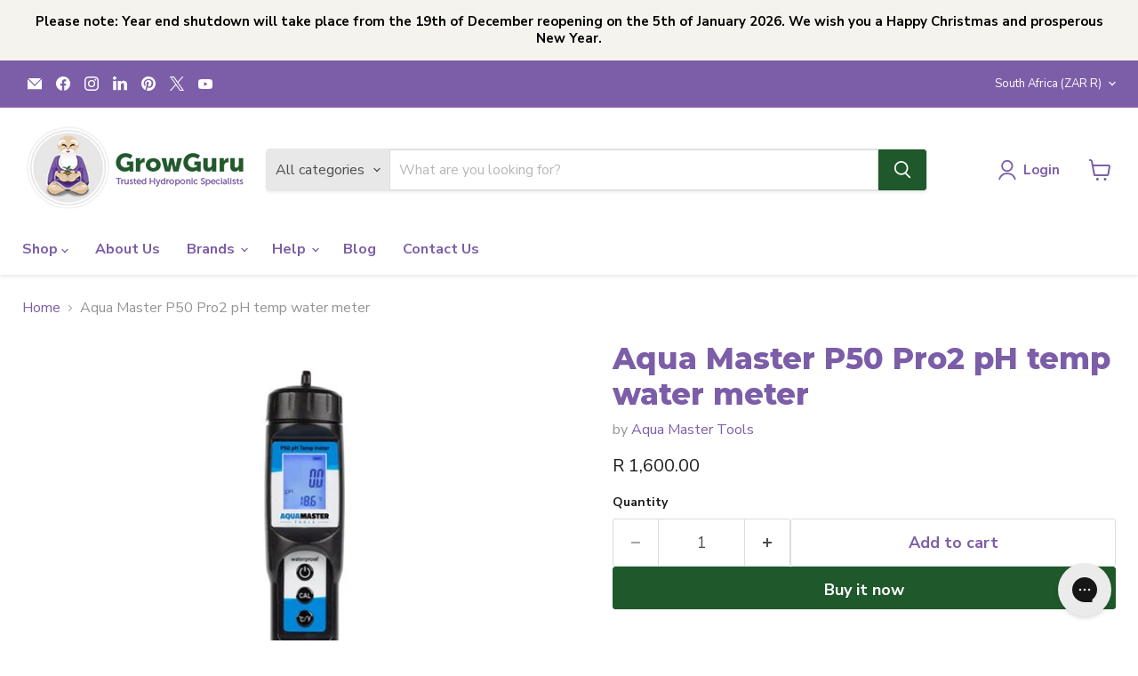

--- FILE ---
content_type: text/javascript; charset=utf-8
request_url: https://growguru.co.za/products/aqua-master-p50-ph-temp-meter.js
body_size: 1384
content:
{"id":7313207099481,"title":"Aqua Master P50 Pro2 pH temp water meter","handle":"aqua-master-p50-ph-temp-meter","description":"\u003cp\u003eThe Aqua Master P50 pH Temp Water Meter - your reliable and user-friendly tool for measuring pH and temperature! As the newest addition to Aqua Master Tools' impressive range of top-notch goods, the P50 Pro pH Temp meter is specially designed to gauge water pH and temperature in ponds, Jacuzzis, swimming pools, and liquid plant nourishment.\u003c\/p\u003e\n\u003cp\u003eFeaturing user-friendly buttons that make parameter switching a breeze, this powerful meter ensures seamless pH and temperature measurements. It comes fully calibrated and pre-equipped with batteries, ready to use right out of the box.\u003c\/p\u003e\n\u003cp\u003eUsing the P50 Pro2 pH Temp meter is a simple process with these easy steps: Immerse the pH meter in tap water for 12 hours before first use. Remove the cover, carefully clean the electrode with distilled water, and then dry it. Turn the meter on by pressing the On\/Off button, place it upright in the solution up to the edge, and gently mix. The accurate value will appear on the display after a brief delay. Easily switch between Celsius and Fahrenheit with the C\/F button. After use, clean the electrode with water and push the On\/off button to power off the meter.\u003c\/p\u003e\n\u003cp\u003eTo keep your P50 Pro2 pH Temp meter in excellent condition and ready for use, we recommend storing it upright with KCI storage solution in the lid.\u003c\/p\u003e\n\u003cp\u003eThis comprehensive bundle includes three 1.5 Volt AG-13 button cell batteries, a user manual available in NL, EN, and DE, and the digital pH Temp meter - the P50 Pro. With a temperature range of 0°C to 50°C (32°F to 122°F) and a pH range of 0.0 to 14.0, this meter provides accurate measurements. It offers 0.1 pH resolution and 0.1°C (1.0°F) temperature resolution, ensuring precise readings. The meter boasts exceptional accuracy, with a temperature precision of 0.5°C (32°F) and a pH accuracy of 0.1 pH. Enjoy automatic temperature correction in the range of 0°C to 50°C (32°F to 122°F) and take advantage of the 2-point auto calibration with a pH range of 4.0 to 7.0.\u003c\/p\u003e\n\u003cp\u003eRated IP67, the P50 Pro2 pH Temp meter is water resistant, making it a durable and reliable tool suitable for any climate. With battery indication and automatic temperature compensation, it's easy to use and maintain. The meter also features an automatic power-off mode, shutting off after 8 minutes of inactivity to extend battery life. Compact with dimensions of 220 x 40 x 40 mm and lightweight at 102 grams, it's convenient for on-the-go use.\u003c\/p\u003e\n\u003cp\u003eOrder your Aqua Master P50 pH Temp Water Meter and experience hassle-free, precise water measurements like never before!\u003c\/p\u003e\n\u003cp\u003e \u003c\/p\u003e","published_at":"2023-07-19T17:07:23+02:00","created_at":"2023-07-19T17:07:24+02:00","vendor":"Aqua Master Tools","type":"Water Monitors","tags":["Aquaponics","EC Meters","Grow Shop","Hydroponic","pH Meters"],"price":160000,"price_min":160000,"price_max":160000,"available":true,"price_varies":false,"compare_at_price":null,"compare_at_price_min":0,"compare_at_price_max":0,"compare_at_price_varies":false,"variants":[{"id":40528601022553,"title":"Default Title","option1":"Default Title","option2":null,"option3":null,"sku":"WATMONAMT1","requires_shipping":true,"taxable":true,"featured_image":null,"available":true,"name":"Aqua Master P50 Pro2 pH temp water meter","public_title":null,"options":["Default Title"],"price":160000,"weight":0,"compare_at_price":null,"inventory_management":"shopify","barcode":"8785258333682","requires_selling_plan":false,"selling_plan_allocations":[]}],"images":["\/\/cdn.shopify.com\/s\/files\/1\/3039\/8684\/products\/ATM1000.jpg?v=1689779244"],"featured_image":"\/\/cdn.shopify.com\/s\/files\/1\/3039\/8684\/products\/ATM1000.jpg?v=1689779244","options":[{"name":"Title","position":1,"values":["Default Title"]}],"url":"\/products\/aqua-master-p50-ph-temp-meter","media":[{"alt":null,"id":24260863230041,"position":1,"preview_image":{"aspect_ratio":1.0,"height":600,"width":600,"src":"https:\/\/cdn.shopify.com\/s\/files\/1\/3039\/8684\/products\/ATM1000.jpg?v=1689779244"},"aspect_ratio":1.0,"height":600,"media_type":"image","src":"https:\/\/cdn.shopify.com\/s\/files\/1\/3039\/8684\/products\/ATM1000.jpg?v=1689779244","width":600}],"requires_selling_plan":false,"selling_plan_groups":[]}